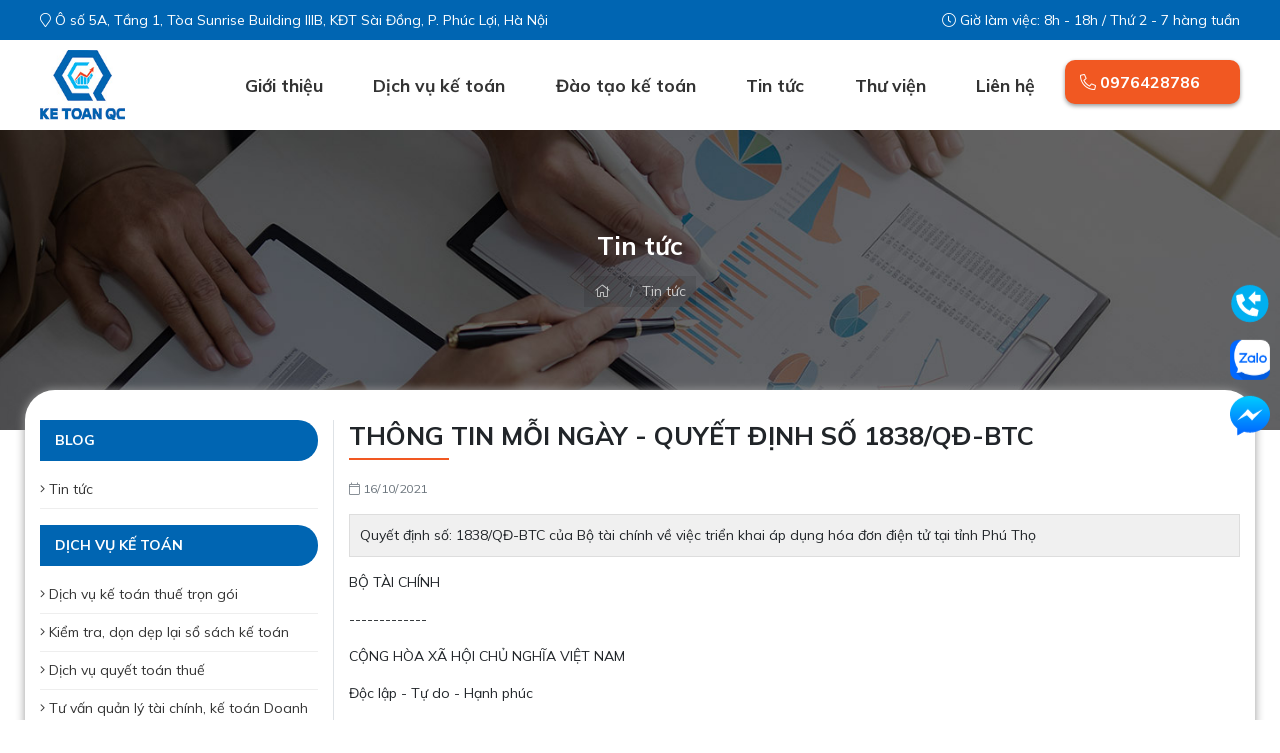

--- FILE ---
content_type: text/html; charset=utf-8
request_url: https://accounts.google.com/o/oauth2/postmessageRelay?parent=https%3A%2F%2Fketoanthueqc.com&jsh=m%3B%2F_%2Fscs%2Fabc-static%2F_%2Fjs%2Fk%3Dgapi.lb.en.2kN9-TZiXrM.O%2Fd%3D1%2Frs%3DAHpOoo_B4hu0FeWRuWHfxnZ3V0WubwN7Qw%2Fm%3D__features__
body_size: 162
content:
<!DOCTYPE html><html><head><title></title><meta http-equiv="content-type" content="text/html; charset=utf-8"><meta http-equiv="X-UA-Compatible" content="IE=edge"><meta name="viewport" content="width=device-width, initial-scale=1, minimum-scale=1, maximum-scale=1, user-scalable=0"><script src='https://ssl.gstatic.com/accounts/o/2580342461-postmessagerelay.js' nonce="QsdUzHzfvwiF-6dMaZZv7A"></script></head><body><script type="text/javascript" src="https://apis.google.com/js/rpc:shindig_random.js?onload=init" nonce="QsdUzHzfvwiF-6dMaZZv7A"></script></body></html>